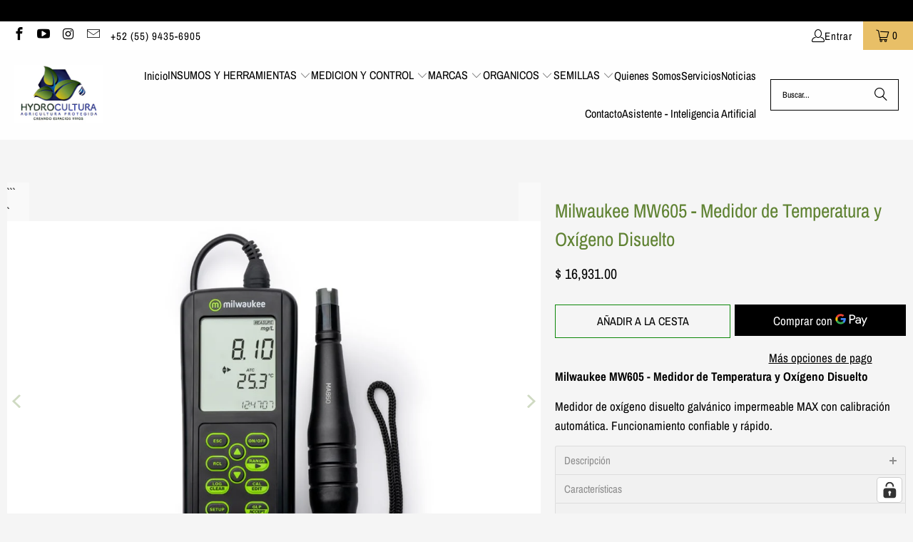

--- FILE ---
content_type: text/html; charset=UTF-8
request_url: https://www.stilyoapps.com/reconvert/reconvert_script_tags.php?shop=hydrocultura.myshopify.com&store_client_id=V25ERUZxWmpJbWN5NnFvZ3oyODNZQT09
body_size: 2
content:
{"result":"success","security_token":"$2y$10$fEHKo1M0Di.KugZD77KUOOOjEAX\/BIuweZJZlI9j\/MU2\/nHqzq8hW"}

--- FILE ---
content_type: text/javascript
request_url: https://cdn.shopify.com/extensions/019bf111-9503-7c61-812e-f257d6acb0b2/essential-post-purchase-upsell-959/assets/frequently-bought-together-app-block-D7yPeI5y.js
body_size: -196
content:
import{z as e,u as t,O as p}from"./stylex-B69XAMCe.js";import{A as r}from"./AppBlock-CWWWCiZM.js";const a=o=>t(r,{liquidProps:o,offerType:p.FREQUENTLY_BOUGHT_TOGETHER});e(a,"essential-upsell-frequently-bought-together-app-block",["upsellAppData","productPageProduct","productPageCollectionIds","cartItems","firstShopProductId","shopMoneyFormat"]);
